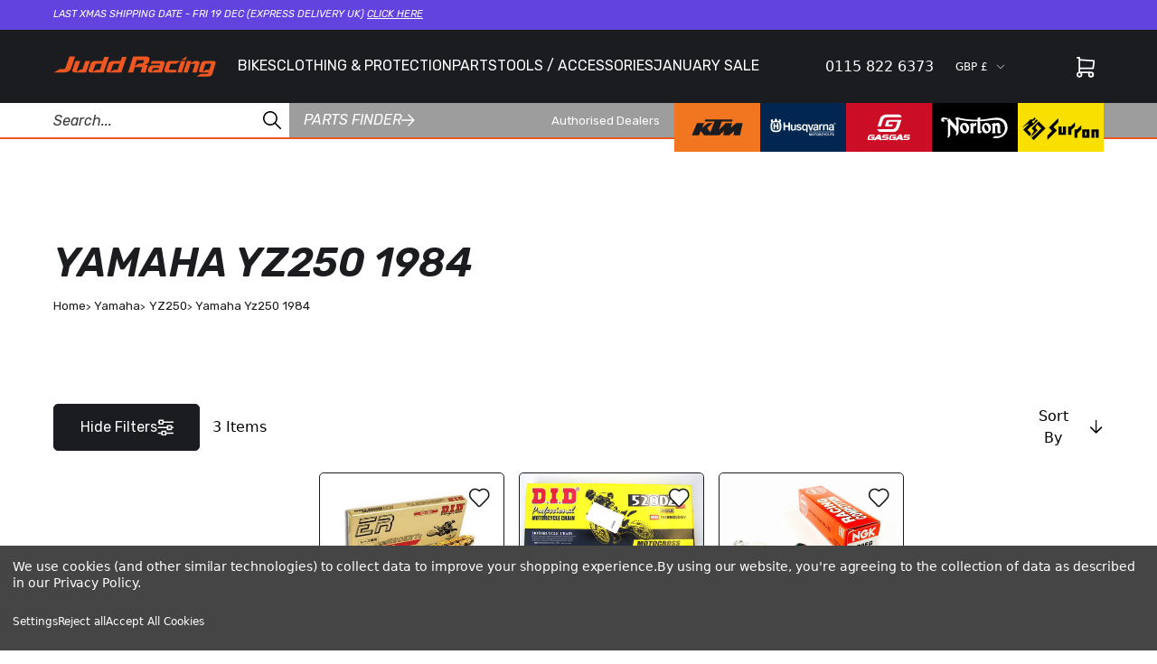

--- FILE ---
content_type: application/javascript; charset=UTF-8
request_url: https://cdn11.bigcommerce.com/s-xgukgvabhb/stencil/77a4c010-fccd-013d-2037-4a7d1e3b4444/e/b38806e0-d8de-013e-039a-0a168e71d56e/dist/theme-bundle.chunk.13.js
body_size: 95
content:
(window.webpackJsonp=window.webpackJsonp||[]).push([[13],{294:function(t,e,o){"use strict";o.r(e),o.d(e,"default",(function(){return r}));var s=o(103),i=o(284);class r extends s.a{constructor(t){super(t),this.context=t,this.description=document.querySelector("[data-description]"),this.descriptionSpan=this.description?this.description.querySelector("span"):null,this.init()}init(){var{categoryId:t,storefrontAPIToken:e,categoryTotal:o,categoryFacets:s,customerWishlists:r,customer:n,customerGroupId:a,template:c,pagination:p}=this.context;this.setDescriptionShowMore(),this.app=new i.a({target:document.getElementById("category-app"),props:{storefrontAPIToken:e,categoryId:t,categoryTotal:o,categoryFacets:s,customerWishlists:r,customerGroupId:a,loggedIn:null!==n,template:c,pagination:p}})}setDescriptionShowMore(){if(this.description&&this.descriptionSpan.offsetHeight>120){var t=document.createElement("button");t.className="text-brand-white font-bold text-sm mt-2",t.textContent="read more",this.description.appendChild(t),t.addEventListener("click",t=>{this.descriptionSpan.classList.remove("line-clamp-5"),t.target.parentElement.classList.add("overflow-y-scroll"),t.target.remove()})}}}}}]);
//# sourceMappingURL=theme-bundle.chunk.13.js.map